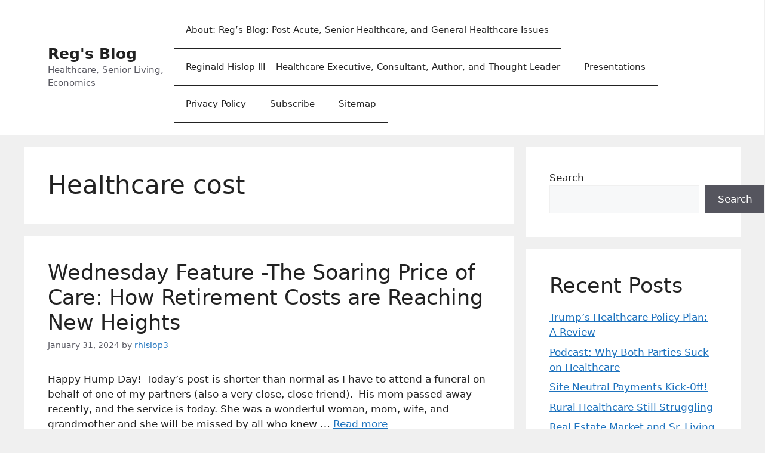

--- FILE ---
content_type: text/css; charset=utf-8
request_url: https://rhislop3.com/wp-content/cache/autoptimize/autoptimize_single_e75e5eda321dccbc83d1aafc07a32884.php?ver=1.7
body_size: 483
content:
.sitemap-container{margin:30px auto;padding:40px;font-family:'Poppins',Arial,sans-serif;border-radius:12px;box-shadow:0 8px 30px rgba(0,0,0,.1);color:#333;max-width:1200px;box-sizing:border-box;transition:all .3s ease-in-out}.sitemap-title{text-align:center;font-size:2.4rem;color:#2d3748;font-weight:600;margin-bottom:25px;letter-spacing:1px;text-shadow:1px 1px 4px rgba(0,0,0,.15);transition:all .3s ease}.sitemap-section{margin-bottom:40px}.sitemap-section h2{font-size:1.8rem;color:#2d3748;margin-bottom:15px;font-weight:500;border-bottom:2px solid #3182ce;padding-bottom:8px;display:flex;justify-content:flex-start;align-items:center;gap:12px}.sitemap-list{list-style:none;padding:0;margin:0;display:grid;grid-template-columns:repeat(auto-fit,minmax(250px,1fr));gap:20px}.sitemap-list li{background:#fff;padding:15px;border-radius:10px;box-shadow:0 4px 15px rgba(0,0,0,.05);font-size:1.2rem;font-weight:500;transition:transform .2s ease,box-shadow .2s ease,background-color .3s ease}.sitemap-list li:hover{transform:translateY(-5px);box-shadow:0 10px 25px rgba(0,0,0,.1);background-color:#f3f4f6}.sitemap-list a{text-decoration:none;font-size:1.2rem;color:#3182ce;font-weight:600;transition:color .3s ease,transform .3s ease}.sitemap-list a:hover{color:#2b6cb0;transform:translateX(3px)}ul.children{list-style:none;padding:0;margin:0}ul.children li{position:relative}ul.children li:before{content:'⮚';padding-right:5px}li.page_item a{border-bottom:2px solid}@media (max-width:600px){.sitemap-title{font-size:2rem}.sitemap-section h2{font-size:1.6rem}.sitemap-list{grid-template-columns:1fr}.sitemap-list li{font-size:1rem}}@media (max-width:1024px){.sitemap-list{grid-template-columns:repeat(auto-fit,minmax(200px,1fr))}.sitemap-title{font-size:2.2rem}.sitemap-section h2{font-size:1.7rem}}